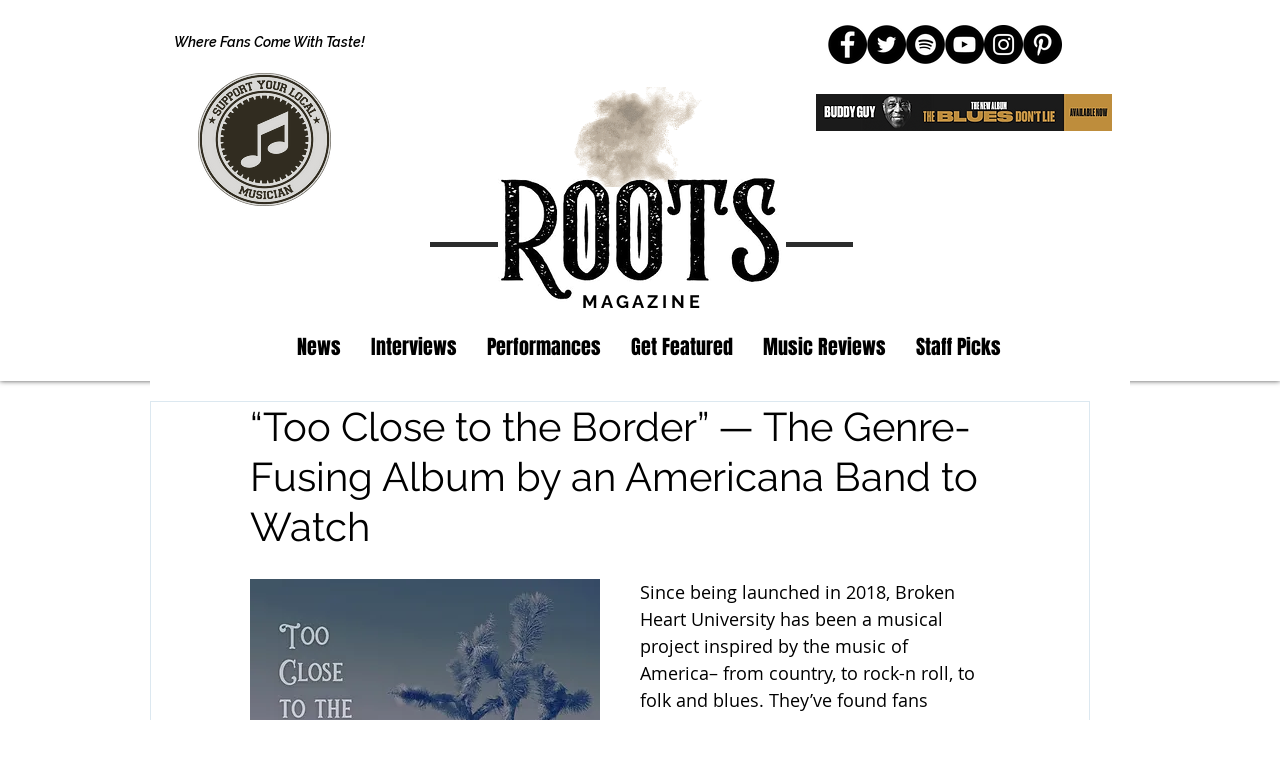

--- FILE ---
content_type: text/html; charset=utf-8
request_url: https://www.google.com/recaptcha/api2/aframe
body_size: 264
content:
<!DOCTYPE HTML><html><head><meta http-equiv="content-type" content="text/html; charset=UTF-8"></head><body><script nonce="w1tobH1PAr0rZrhmvieUBA">/** Anti-fraud and anti-abuse applications only. See google.com/recaptcha */ try{var clients={'sodar':'https://pagead2.googlesyndication.com/pagead/sodar?'};window.addEventListener("message",function(a){try{if(a.source===window.parent){var b=JSON.parse(a.data);var c=clients[b['id']];if(c){var d=document.createElement('img');d.src=c+b['params']+'&rc='+(localStorage.getItem("rc::a")?sessionStorage.getItem("rc::b"):"");window.document.body.appendChild(d);sessionStorage.setItem("rc::e",parseInt(sessionStorage.getItem("rc::e")||0)+1);localStorage.setItem("rc::h",'1768734740213');}}}catch(b){}});window.parent.postMessage("_grecaptcha_ready", "*");}catch(b){}</script></body></html>